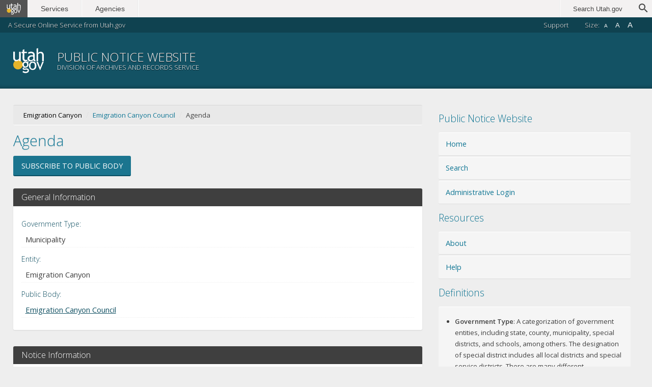

--- FILE ---
content_type: text/html;charset=UTF-8
request_url: https://www.utah.gov/pmn/sitemap/notice/821913.html
body_size: 19986
content:
<!DOCTYPE html><html lang="en">	<head>		<meta charset="utf-8">		<!-- Always force latest IE rendering engine -->		<meta http-equiv="X-UA-Compatible" content="IE=edge">	    <title data-title="Notice | Public Notice Website">Notice | Public Notice Website</title>		<meta name="viewport" content="width=device-width, initial-scale=1">		<link rel="stylesheet" href="https://secure.utah.gov/stat/1.5/css/global.css">		<link rel="stylesheet" href="/pmn/css/app.css">		<!-- Google Tag Manager -->		<script type="application/javascript">(function(w,d,s,l,i){w[l]=w[l]||[];w[l].push({'gtm.start':		new Date().getTime(),event:'gtm.js'});var f=d.getElementsByTagName(s)[0],		j=d.createElement(s),dl=l!='dataLayer'?'&l='+l:'';j.async=true;j.src=		'https://www.googletagmanager.com/gtm.js?id='+i+dl;f.parentNode.insertBefore(j,f);		})(window,document,'script','dataLayer','GTM-MRN3MSX');</script>		<!-- End Google Tag Manager -->		<!-- Favicon/Touch Icons -->		<link rel="shortcut icon" href="https://secure.utah.gov/stat/1.5/images/favicon.ico">		<link rel="apple-touch-icon" href="https://secure.utah.gov/stat/1.5/images/apple-touch-icon.png">		<!-- Microsoft Icons -->		<meta name="msapplication-TileColor" content="#416E92">		<meta name="msapplication-TileImage" content="https://secure.utah.gov/stat/1.5/images/favicon-144.png">		<meta name="msapplication-square150x150logo" content="https://secure.utah.gov/stat/1.5/images/msapplication-square150x150logo.png">		<script src="https://ajax.googleapis.com/ajax/libs/jquery/2.2.4/jquery.min.js"></script>		<script src="https://ajax.googleapis.com/ajax/libs/jqueryui/1.12.1/jquery-ui.min.js"></script>		

	

	<meta name="_csrf" content="0fb1c35f-04c1-4744-87e3-34e90b680bfc"/>
	<!-- default header name is X-CSRF-TOKEN -->
	<meta name="_csrf_header" content="X-CSRF-TOKEN"/>

	<script src='https://www.google.com/recaptcha/api.js'></script>

	<!-- Google Tag Manager -->
	<script>(function(w,d,s,l,i){w[l]=w[l]||[];w[l].push({'gtm.start':
	new Date().getTime(),event:'gtm.js'});var f=d.getElementsByTagName(s)[0],
	j=d.createElement(s),dl=l!='dataLayer'?'&l='+l:'';j.async=true;j.src=
	'https://www.googletagmanager.com/gtm.js?id='+i+dl;f.parentNode.insertBefore(j,f);
	})(window,document,'script','dataLayer','GTM-MSNV2MMM');</script>
	<!-- End Google Tag Manager -->
	</head>	<body >		<!-- Google Tag Manager (noscript) -->		<noscript><iframe src="https://www.googletagmanager.com/ns.html?id=GTM-MRN3MSX"		height="0" width="0" style="display:none;visibility:hidden"></iframe></noscript>		<!-- End Google Tag Manager (noscript) -->		<script type="application/javascript" src="https://secure.utah.gov/nav/navheader.js"></script>		<header>			<div class="hcontrols">				<h5>A Secure Online Service from Utah.gov</h5>				<ul>					<li id="hcontrols--subscribers">						<a href="https://www.utah.gov/registration/">Subscribers</a>					</li>					<li id="hcontrols--faqs">						<a href="https://secured.utah.gov/faq/Forms/Page/faq/faq-home/0" target="_blank">FAQs</a>					</li>					<li id="hcontrols--support">						<a href="https://www.utah.gov/support/index.html">Support</a>					</li>					<li class="fontSetting" id="hcontrols--fonts">						<span>Size:</span>						<button class="fontsize small" data-size="smallFont">A</button>						<button class="fontsize default active" data-size="defaultFont">A</button>						<button class="fontsize large" data-size="largeFont">A</button>					</li>				</ul>			</div>			<div class="hbrand">				<h1>Utah.gov</h1>				







<!-- Google Tag Manager (noscript) -->
<noscript><iframe src="https://www.googletagmanager.com/ns.html?id=GTM-MSNV2MMM"
height="0" width="0" style="display:none;visibility:hidden"></iframe></noscript>
<!-- End Google Tag Manager (noscript) -->

<a href="/pmn/">
	<h2>Public Notice Website</h2>
	<h4>Division of Archives and Records Service</h4>
</a>
			</div>						<!-- Mobile HNAV Button added via JS -->		</header>		<main>			<article>				














<script src='https://www.google.com/recaptcha/api.js'></script>

<span id="publicBodyId" class="hidden">5809</span>
<span class="hidden">/pmn/sitemap/noticeemail/821913.html</span>

<nav class="breadcrumbs">
	<ol>
		<li>Emigration Canyon</li>
		<li><a href="/pmn/sitemap/publicbody/5809.html">Emigration Canyon Council</a></li>
		<li>Agenda</li>
	</ol>
</nav>

<h1>Agenda</h1>





<p class="buttons">
	<a href="#subscribeByEmailSection" class="btn">Subscribe to Public Body</a>
</p>

<section>

	<h3>General Information</h3>

	<dl>

		<dt>Government Type</dt>
		<dd>Municipality</dd>

		<dt>Entity</dt>
		<dd>Emigration Canyon</dd>

		

		<dt>Public Body</dt>
		<dd><a href="/pmn/sitemap/publicbody/5809.html">Emigration Canyon Council</a></dd>

	</dl>

</section>

<section>

	<h3>Notice Information</h3>

	<p class="message"><a href="/pmn/sitemap/noticeical/821913.ics">Add Notice to Calendar</a></p>

	<dl>

		<dt>Notice Title</dt>
		<dd>Agenda</dd>

		
			<dt>Notice Tags</dt>
			<dd>Townships</dd>
		

		<dt>Notice Type(s)</dt>
		<dd>
			
				Meeting
			
		</dd>

		<dt>Event Start Date &amp; Time</dt>
		<dd>March 28, 2023 07:00 PM</dd>

		

		

		
			<dt>Description/Agenda</dt>
			<dd class="agenda">Emigration Canyon Metro Township Council
Staff/Public Meeting Agenda

March 28, 2023
	7:00 PM	
www.ecmetro.org

In-Person at

Emigration Canyon Fire Station
5025 E Emigration Canyon Road

	Virtual Meeting Via Zoom	

https://us02web.zoom.us/j/83328451408

The Public May Attend Meetings
The Meeting May Be Closed for Reasons Allowed by Statute

The public may attend this meeting in-person at the Emigration Canyon Fire Station or via Zoom at https://us02web.zoom.us/j/83328451408.

Upon request with three working days&#039; notice, the Greater Salt Lake Municipal Services District will provide free auxiliary aids and services to qualified individuals (including sign language interpreters, alternative formats, etc.). For assistance, please call 385-468-7130 - TTY 711.


PUBLIC MEETING

7:00	1.		Welcome and Determine Quorum
            
   Joe Smolka, Mayor
   Jennifer Hawkes, Deputy Mayor
   David Brems, Council Member
   Catherine Harris, Council Member	
   Robert Pinon, Council Member

	2.        	Pledge of Allegiance

	3.        	Recognize Visiting Officials

7:05	4.	Citizen Public Input

(Individuals wishing to comment must access the meeting using the Zoom.com link above by the beginning of the &#039;Citizen Comment&#039; period. If an individual is unable to attend the meeting, they may email their comments to nwatt@slco.org to have them read into the record.)

	5.	Reports from other Municipal Providers

7:25		5.1	Emigration Canyon Community Council - Bill Tobey, Chair

7:30		5.2	Unified Police Department - Detective Dawn Larsen
	
7:35		5.3	Unified Fire Authority - Chief Bryan Case
	
7:40		5.4	Salt Lake County Animal Services - Gary Bowen, Emigration Canyon Metro Township 	Council Representative

	6.	Council Business

7:45		6.1	Engineering Updates (Motion/Discussion) - Steven Kuhlmeier, Project Manager, Public 	Works Engineering
	
	(a)	Capital Improvement Project Prioritization Process
	(b)	Road Widening and Slope Stabilization Project
	(c)	FEMA Floodplain Map

8:05		6.2	Flood Report (Motion/Discussion) 

8:15		6.3	Dark Sky Ordinance (Motion/Discussion)

8:25		6.4	CodeRED Usage Policy (Motion/Discussion) - Cameron Platt, Legal Counsel

8:30		6.5	Open and Public Meetings Act Training (Informational) - Polly McLean

8:45		6.6	Legal Issues (Motion/Discussion) - Polly McLean or Cameron Platt, Legal Counsel
		
8:50		6.7	Budget Items

(a)			(a)	Approval of Expenditures (Motion/Discussion)
				
8:55		8.8	6.8	Consideration of Minutes (Motion/Discussion)

(a)		February 28, 2023	
	7.	Council Member Reports

9:00		7.1 	Administrator Report - Gordon Bennett
	
9:05		7.2	Council Member Brems

(a)	Unified Police Department (UPD) &amp; 
	Salt Lake Valley Law Enforcement Service Area (SLVLESA)
(b)	Emigration Canyon Metro Township Planning Commission
(c)	Community Renewable Energy Program

9:10		7.3	Council Member Harris

	(a)	Unified Fire Authority (UFA) &amp; Unified Fire Service Area (UFSA)
	(b)	Watershed Plan

9:15		7.4	Council Member Pinon

	(a)	Wasatch Front Waste and Recycling District (WFWRD)
	(b)	Utah Broadband
	
9:20		7.5	Deputy Mayor Hawkes

	(a)	Website (www.ecmetro.org)  
	(b)	CodeRED
	(c)	Restrooms
	(d)	Association of Municipal Governments
	(e)	Utah League of Cities and Towns
	
9:25		7.6	Mayor Smolka

	(a)	Greater Salt Lake Municipal Services District (MSD)
	(b)	Landfill Council
	(c)	Wasatch Front Reginal Council (WFRC) Transportation Committee
	(d)	Council of Governments (COG)
	(e)	Legislative Update
		
9:35	8.	Other Announcements:

	9.	Closed Session per Utah Code §52-4-205

9:45	10.	Future Metro Township Council Agenda Items:

9:55	11.	Motion to Adjourn Meeting

Topic: Emigration Canyon Metro Township Council Meeting
Time: March 28, 2023, 07:00 PM Mountain Time (US and Canada)

Join Zoom Meeting
https://us02web.zoom.us/j/83328451408


Meeting ID: 833 2845 1408
One tap mobile
+16699009128,,83328451408# US (San Jose)
+12532158782,,83328451408# US (Tacoma)
</dd>
		

		
			<dt>Notice of Special Accommodations (ADA)</dt>
			<dd>Upon request with three working day&#039;s notice, Salt Lake County will provide free auxiliary aids and services to qualified individuals (including sign language interpreters, alternative formats, etc.).  For assistance, please call (385) 468-7130 - TTY 711. The Public May Attend. 
Meetings May Be Closed For Reasons Allowed By Statute.</dd>
		

		
			<dt>Notice of Electronic or Telephone Participation</dt>
			<dd>na</dd>
		

		

	</dl>

</section>

<section>

	<h3>Meeting Information</h3>

	<dl>

		<dt>Meeting Location</dt>
		<dd>
			5025 Emigration Canyon Road
			
			
				<br>Emigration Canyon, UT 84108
			
			<br>
			<a class="button" target="blank" href="http://maps.apple.com/maps?q=5025 Emigration Canyon Road+Emigration Canyon+UT+84108">Show in Apple Maps</a>
			<a class="button" target="blank" href="http://maps.google.com/maps?q=5025 Emigration Canyon Road+Emigration Canyon+UT+84108">Show in Google Maps</a>
		</dd>

		
			<dt>Contact Name</dt>
			<dd>Diana Baun</dd>
		

		
			<dt>Contact Email</dt>
			<dd><a href="mailto:dbaun@msd.utah.gov">dbaun@msd.utah.gov</a></dd>
		

		
			<dt>Contact Phone</dt>
			<dd>(385)377-9466</dd>
		

	</dl>

</section>

<section>

	<h3>Notice Posting Details</h3>

	<dl>

		<dt>Notice Posted On</dt>
		<dd>March 27, 2023 03:48 PM</dd>

		
			<dt>Notice Last Edited On</dt>
			<dd>March 30, 2023 08:36 AM</dd>
		

		

	</dl>

</section>





	<h3>Download Attachments</h3>

	<table>
		<thead>
			<tr>
				<th>File Name</th>
				<th>Category</th>
				<th>Date Added</th>
			</tr>
		</thead>
		<tbody>
			
				<tr>
					<td>
						
							
							
								<a href="/pmn/files/960499.MP3" target="blank">03-28-23.MP3</a>
							
						
					</td>

					<td>
						
							
								Audio Recording
							
							
						
					</td>

					<td>
						
							
								2023/03/30 08:34 AM
							
							
						
					</td>
				</tr>
			
				<tr>
					<td>
						
							
							
								<a href="/pmn/files/959673.pdf" target="blank">03-28-23.pdf</a>
							
						
					</td>

					<td>
						
							
								Public Information Handout
							
							
						
					</td>

					<td>
						
							
								2023/03/27 03:49 PM
							
							
						
					</td>
				</tr>
			
		</tbody>
	</table>

	<hr>




	<p class="buttons">
		<button class="btn" id="showHistory">Show Notice Revision History</button>
	</p>

	<div id="noticeHistoryWrapper" class="hidden">

		<h3>Notice Revision History</h3>

		<div class="tableScroll">
			<table>
				<thead>
					<tr>
						<th>Revision Number</th>
						<th>Notice Edited On</th>
						<th>Edited By</th>
					</tr>
				</thead>
				<tbody>
					
					
						<tr>
							<td>2</td>
							<td><a target="blank" href="../noticehistory/24329.html">March 30, 2023 08:36 AM</a></td>
							<td>nwatt@slco.org</td>
						</tr>
					
						<tr>
							<td>1</td>
							<td><a target="blank" href="../noticehistory/23719.html">March 27, 2023 03:50 PM</a></td>
							<td>nwatt@slco.org</td>
						</tr>
					
				</tbody>
			</table>
		</div>
	</div>

	<hr>




	<h3>Board/Committee Contacts</h3>

	<div class="tableScroll">
		<table>
			<thead>
				<tr>
					<th>Member</th>
					<th>Email</th>
					<th>Phone</th>
				</tr>
			</thead>
			<tbody>
				
					<tr>
						<td>
							
								
									Cathrine Harris
								
								
							
						</td>
						<td>
							
								
									<a href="mailto:charris@emigration.utah.gov">charris@emigration.utah.gov</a>
								
								
							
						</td>
						<td>
							
								
									(000)000-0000
								
								
							
						</td>
					</tr>
				
					<tr>
						<td>
							
								
									Robert Pinon
								
								
							
						</td>
						<td>
							
								
									<a href="mailto:rpinon@emigration.utah.gov">rpinon@emigration.utah.gov</a>
								
								
							
						</td>
						<td>
							
								
									(000)000-0000
								
								
							
						</td>
					</tr>
				
					<tr>
						<td>
							
								
									David Brems
								
								
							
						</td>
						<td>
							
								
									<a href="mailto:dbrems@emigration.utah.gov">dbrems@emigration.utah.gov</a>
								
								
							
						</td>
						<td>
							
								
									(385)240-1400
								
								
							
						</td>
					</tr>
				
					<tr>
						<td>
							
								
									Jennifer Hawkes
								
								
							
						</td>
						<td>
							
								
									<a href="mailto:jhawkes@emigration.utah.gov">jhawkes@emigration.utah.gov</a>
								
								
							
						</td>
						<td>
							
								
									(385)240-1400
								
								
							
						</td>
					</tr>
				
					<tr>
						<td>
							
								
									Joe Smolka
								
								
							
						</td>
						<td>
							
								
									<a href="mailto:jsmolka@emigration.utah.gov">jsmolka@emigration.utah.gov</a>
								
								
							
						</td>
						<td>
							
								
									(801)560-3543
								
								
							
						</td>
					</tr>
				
			</tbody>
		</table>
	</div>


<hr>

<h3>Subscribe</h3>

<section id="subscribeByEmailSection">

	<h3>Subscribe by Email</h3>

	<p class="message">Subscription options will send you alerts regarding future notices posted by this Body.</p>

	<form id="subscribeByEmailForm" action="/pmn/sitemap/notice/821913.html" method="post">

		<p>
			<label for="subscriberName">Your Name</label>
			<input type="text" id="subscriberName" name="subscriberName" placeholder="John Smith" required="required" />
		</p>

		<p>
			<label for="subscriberEmail">Your Email</label>
			<input type="email" id="subscriberEmail" name="subscriberEmail" placeholder="username@example.com" required="required" />
		</p>

		<div class="g-recaptcha no-label" data-sitekey="6LcnfQgTAAAAAAQo9tcJNSmgKKa7BePLiAqP3BWF"></div>

		<p class="buttons fieldset-end">
			<button type="submit" id="subscribeByEmail" class="btn submit">Subscribe</button>
		</p>
	<div>
<input type="hidden" name="_csrf" value="0fb1c35f-04c1-4744-87e3-34e90b680bfc" />
</div></form>
</section>			</article><!-- /#main content -->		</main>		<aside>			







<h3>Public Notice Website</h3>
<ul class="nav">
	<li><a href="/pmn/">Home</a></li>
	<li><a href="/pmn/search.html">Search</a></li>
	<li><a href="https://secure.utah.gov/pmn-admin/">Administrative Login</a></li>
</ul>

<h3>Resources</h3>
<ul class="nav">
	<li><a href="/pmn/about.html">About</a></li>
	<li><a href="/pmn/help.html">Help</a></li>
</ul>

<h3>Definitions</h3>

<section class="widget">
	<ul>
		<li><strong>Government Type</strong>: A categorization of government entities, including state, county, municipality, special districts, and schools, among others. The designation of special district includes all local districts and special service districts. There are many different designations, and the term special district is only used as a common term.</li>
		<li><strong>Entity</strong>: All state agencies, political subdivisions (cities, counties, special districts), the legislature, judiciary, and public education or state-funded higher education institutions.</li>
		<li><strong>Public Body</strong>: A board, commission, or committee that posts notices or holds meetings, according to the Open and Public Meetings Act, <a href="https://le.utah.gov/xcode/Title52/Chapter4/52-4-S103.html" target="blank">Utah Code 52-4-103(7)</a></li>
	</ul>
</section>

<h3>Open Records Portal</h3>

<section class="widget">
	<p>Can't find what you're looking for? You can request publicly available documents from most government agencies through the <a href="https://openrecords.utah.gov/" target="blank">Open Records Portal</a>.</p>
</section>

<h3>Please Note</h3>

<section class="widget">
	<p>The personal data collected on this website, which is mandated by Utah Code &sect; 63A-16-601(4), is classified as a public record and is available to the public as provided by the Government Records Access and Management Act (<a href="https://le.utah.gov/xcode/Title63G/Chapter2/63G-2-S201.html">Utah Code &sect; 63G-2-201</a>).</p>
</section>
		</aside>		<footer>			<script type="text/javascript">

	var _gaq = _gaq || [];
	_gaq.push(['_setAccount', 'UA-827740-31']);
	_gaq.push(['_trackPageview']);

	(function() {
		var ga = document.createElement('script'); ga.type = 'text/javascript'; ga.async = true;
		ga.src = ('https:' == document.location.protocol ? 'https://ssl' : 'http://www') + '.google-analytics.com/ga.js';
		var s = document.getElementsByTagName('script')[0]; s.parentNode.insertBefore(ga, s);
	})();

</script>			<script type="application/javascript" src="https://secure.utah.gov/nav/navfooter.js"></script>			<a href="#" id="backToTop" title="Back to Top">Back to Top</a>		</footer>		<script type="application/javascript" src="https://secure.utah.gov/stat/1.5/js/global.js"></script>		<script type="application/javascript" src="/pmn/js/app.js"></script>		<!-- Qualtrics -->		<script type='text/javascript'>			(function(){var g=function(e,h,f,g){			this.get=function(a){for(var a=a+"=",c=document.cookie.split(";"),b=0,e=c.length;b<e;b++){for(var d=c[b];" "==d.charAt(0);)d=d.substring(1,d.length);if(0==d.indexOf(a))return d.substring(a.length,d.length)}return null};			this.set=function(a,c){var b="",b=new Date;b.setTime(b.getTime()+6048E5);b="; expires="+b.toGMTString();document.cookie=a+"="+c+b+"; path=/; "};			this.check=function(){var a=this.get(f);if(a)a=a.split(":");else if(100!=e)"v"==h&&(e=Math.random()>=e/100?0:100),a=[h,e,0],this.set(f,a.join(":"));else return!0;var c=a[1];if(100==c)return!0;switch(a[0]){case "v":return!1;case "r":return c=a[2]%Math.floor(100/c),a[2]++,this.set(f,a.join(":")),!c}return!0};			this.go=function(){if(this.check()){var a=document.createElement("script");a.type="text/javascript";a.src=g;document.body&&document.body.appendChild(a)}};			this.start=function(){var t=this;"complete"!==document.readyState?window.addEventListener?window.addEventListener("load",function(){t.go()},!1):window.attachEvent&&window.attachEvent("onload",function(){t.go()}):t.go()};};			try{(new g(100,"r","QSI_S_ZN_bPzG8VFyVvBeKxw","https://znbpzg8vfyvvbekxw-utconcierge.siteintercept.qualtrics.com/SIE/?Q_ZID=ZN_bPzG8VFyVvBeKxw")).start()}catch(i){}})();		</script>		<div id='ZN_bPzG8VFyVvBeKxw'><!--DO NOT REMOVE-CONTENTS PLACED HERE--></div>		<!-- END Qualtrics -->	</body></html>

--- FILE ---
content_type: text/html; charset=utf-8
request_url: https://www.google.com/recaptcha/api2/anchor?ar=1&k=6LcnfQgTAAAAAAQo9tcJNSmgKKa7BePLiAqP3BWF&co=aHR0cHM6Ly93d3cudXRhaC5nb3Y6NDQz&hl=en&v=N67nZn4AqZkNcbeMu4prBgzg&size=normal&anchor-ms=20000&execute-ms=30000&cb=2cv9da3ibju4
body_size: 49361
content:
<!DOCTYPE HTML><html dir="ltr" lang="en"><head><meta http-equiv="Content-Type" content="text/html; charset=UTF-8">
<meta http-equiv="X-UA-Compatible" content="IE=edge">
<title>reCAPTCHA</title>
<style type="text/css">
/* cyrillic-ext */
@font-face {
  font-family: 'Roboto';
  font-style: normal;
  font-weight: 400;
  font-stretch: 100%;
  src: url(//fonts.gstatic.com/s/roboto/v48/KFO7CnqEu92Fr1ME7kSn66aGLdTylUAMa3GUBHMdazTgWw.woff2) format('woff2');
  unicode-range: U+0460-052F, U+1C80-1C8A, U+20B4, U+2DE0-2DFF, U+A640-A69F, U+FE2E-FE2F;
}
/* cyrillic */
@font-face {
  font-family: 'Roboto';
  font-style: normal;
  font-weight: 400;
  font-stretch: 100%;
  src: url(//fonts.gstatic.com/s/roboto/v48/KFO7CnqEu92Fr1ME7kSn66aGLdTylUAMa3iUBHMdazTgWw.woff2) format('woff2');
  unicode-range: U+0301, U+0400-045F, U+0490-0491, U+04B0-04B1, U+2116;
}
/* greek-ext */
@font-face {
  font-family: 'Roboto';
  font-style: normal;
  font-weight: 400;
  font-stretch: 100%;
  src: url(//fonts.gstatic.com/s/roboto/v48/KFO7CnqEu92Fr1ME7kSn66aGLdTylUAMa3CUBHMdazTgWw.woff2) format('woff2');
  unicode-range: U+1F00-1FFF;
}
/* greek */
@font-face {
  font-family: 'Roboto';
  font-style: normal;
  font-weight: 400;
  font-stretch: 100%;
  src: url(//fonts.gstatic.com/s/roboto/v48/KFO7CnqEu92Fr1ME7kSn66aGLdTylUAMa3-UBHMdazTgWw.woff2) format('woff2');
  unicode-range: U+0370-0377, U+037A-037F, U+0384-038A, U+038C, U+038E-03A1, U+03A3-03FF;
}
/* math */
@font-face {
  font-family: 'Roboto';
  font-style: normal;
  font-weight: 400;
  font-stretch: 100%;
  src: url(//fonts.gstatic.com/s/roboto/v48/KFO7CnqEu92Fr1ME7kSn66aGLdTylUAMawCUBHMdazTgWw.woff2) format('woff2');
  unicode-range: U+0302-0303, U+0305, U+0307-0308, U+0310, U+0312, U+0315, U+031A, U+0326-0327, U+032C, U+032F-0330, U+0332-0333, U+0338, U+033A, U+0346, U+034D, U+0391-03A1, U+03A3-03A9, U+03B1-03C9, U+03D1, U+03D5-03D6, U+03F0-03F1, U+03F4-03F5, U+2016-2017, U+2034-2038, U+203C, U+2040, U+2043, U+2047, U+2050, U+2057, U+205F, U+2070-2071, U+2074-208E, U+2090-209C, U+20D0-20DC, U+20E1, U+20E5-20EF, U+2100-2112, U+2114-2115, U+2117-2121, U+2123-214F, U+2190, U+2192, U+2194-21AE, U+21B0-21E5, U+21F1-21F2, U+21F4-2211, U+2213-2214, U+2216-22FF, U+2308-230B, U+2310, U+2319, U+231C-2321, U+2336-237A, U+237C, U+2395, U+239B-23B7, U+23D0, U+23DC-23E1, U+2474-2475, U+25AF, U+25B3, U+25B7, U+25BD, U+25C1, U+25CA, U+25CC, U+25FB, U+266D-266F, U+27C0-27FF, U+2900-2AFF, U+2B0E-2B11, U+2B30-2B4C, U+2BFE, U+3030, U+FF5B, U+FF5D, U+1D400-1D7FF, U+1EE00-1EEFF;
}
/* symbols */
@font-face {
  font-family: 'Roboto';
  font-style: normal;
  font-weight: 400;
  font-stretch: 100%;
  src: url(//fonts.gstatic.com/s/roboto/v48/KFO7CnqEu92Fr1ME7kSn66aGLdTylUAMaxKUBHMdazTgWw.woff2) format('woff2');
  unicode-range: U+0001-000C, U+000E-001F, U+007F-009F, U+20DD-20E0, U+20E2-20E4, U+2150-218F, U+2190, U+2192, U+2194-2199, U+21AF, U+21E6-21F0, U+21F3, U+2218-2219, U+2299, U+22C4-22C6, U+2300-243F, U+2440-244A, U+2460-24FF, U+25A0-27BF, U+2800-28FF, U+2921-2922, U+2981, U+29BF, U+29EB, U+2B00-2BFF, U+4DC0-4DFF, U+FFF9-FFFB, U+10140-1018E, U+10190-1019C, U+101A0, U+101D0-101FD, U+102E0-102FB, U+10E60-10E7E, U+1D2C0-1D2D3, U+1D2E0-1D37F, U+1F000-1F0FF, U+1F100-1F1AD, U+1F1E6-1F1FF, U+1F30D-1F30F, U+1F315, U+1F31C, U+1F31E, U+1F320-1F32C, U+1F336, U+1F378, U+1F37D, U+1F382, U+1F393-1F39F, U+1F3A7-1F3A8, U+1F3AC-1F3AF, U+1F3C2, U+1F3C4-1F3C6, U+1F3CA-1F3CE, U+1F3D4-1F3E0, U+1F3ED, U+1F3F1-1F3F3, U+1F3F5-1F3F7, U+1F408, U+1F415, U+1F41F, U+1F426, U+1F43F, U+1F441-1F442, U+1F444, U+1F446-1F449, U+1F44C-1F44E, U+1F453, U+1F46A, U+1F47D, U+1F4A3, U+1F4B0, U+1F4B3, U+1F4B9, U+1F4BB, U+1F4BF, U+1F4C8-1F4CB, U+1F4D6, U+1F4DA, U+1F4DF, U+1F4E3-1F4E6, U+1F4EA-1F4ED, U+1F4F7, U+1F4F9-1F4FB, U+1F4FD-1F4FE, U+1F503, U+1F507-1F50B, U+1F50D, U+1F512-1F513, U+1F53E-1F54A, U+1F54F-1F5FA, U+1F610, U+1F650-1F67F, U+1F687, U+1F68D, U+1F691, U+1F694, U+1F698, U+1F6AD, U+1F6B2, U+1F6B9-1F6BA, U+1F6BC, U+1F6C6-1F6CF, U+1F6D3-1F6D7, U+1F6E0-1F6EA, U+1F6F0-1F6F3, U+1F6F7-1F6FC, U+1F700-1F7FF, U+1F800-1F80B, U+1F810-1F847, U+1F850-1F859, U+1F860-1F887, U+1F890-1F8AD, U+1F8B0-1F8BB, U+1F8C0-1F8C1, U+1F900-1F90B, U+1F93B, U+1F946, U+1F984, U+1F996, U+1F9E9, U+1FA00-1FA6F, U+1FA70-1FA7C, U+1FA80-1FA89, U+1FA8F-1FAC6, U+1FACE-1FADC, U+1FADF-1FAE9, U+1FAF0-1FAF8, U+1FB00-1FBFF;
}
/* vietnamese */
@font-face {
  font-family: 'Roboto';
  font-style: normal;
  font-weight: 400;
  font-stretch: 100%;
  src: url(//fonts.gstatic.com/s/roboto/v48/KFO7CnqEu92Fr1ME7kSn66aGLdTylUAMa3OUBHMdazTgWw.woff2) format('woff2');
  unicode-range: U+0102-0103, U+0110-0111, U+0128-0129, U+0168-0169, U+01A0-01A1, U+01AF-01B0, U+0300-0301, U+0303-0304, U+0308-0309, U+0323, U+0329, U+1EA0-1EF9, U+20AB;
}
/* latin-ext */
@font-face {
  font-family: 'Roboto';
  font-style: normal;
  font-weight: 400;
  font-stretch: 100%;
  src: url(//fonts.gstatic.com/s/roboto/v48/KFO7CnqEu92Fr1ME7kSn66aGLdTylUAMa3KUBHMdazTgWw.woff2) format('woff2');
  unicode-range: U+0100-02BA, U+02BD-02C5, U+02C7-02CC, U+02CE-02D7, U+02DD-02FF, U+0304, U+0308, U+0329, U+1D00-1DBF, U+1E00-1E9F, U+1EF2-1EFF, U+2020, U+20A0-20AB, U+20AD-20C0, U+2113, U+2C60-2C7F, U+A720-A7FF;
}
/* latin */
@font-face {
  font-family: 'Roboto';
  font-style: normal;
  font-weight: 400;
  font-stretch: 100%;
  src: url(//fonts.gstatic.com/s/roboto/v48/KFO7CnqEu92Fr1ME7kSn66aGLdTylUAMa3yUBHMdazQ.woff2) format('woff2');
  unicode-range: U+0000-00FF, U+0131, U+0152-0153, U+02BB-02BC, U+02C6, U+02DA, U+02DC, U+0304, U+0308, U+0329, U+2000-206F, U+20AC, U+2122, U+2191, U+2193, U+2212, U+2215, U+FEFF, U+FFFD;
}
/* cyrillic-ext */
@font-face {
  font-family: 'Roboto';
  font-style: normal;
  font-weight: 500;
  font-stretch: 100%;
  src: url(//fonts.gstatic.com/s/roboto/v48/KFO7CnqEu92Fr1ME7kSn66aGLdTylUAMa3GUBHMdazTgWw.woff2) format('woff2');
  unicode-range: U+0460-052F, U+1C80-1C8A, U+20B4, U+2DE0-2DFF, U+A640-A69F, U+FE2E-FE2F;
}
/* cyrillic */
@font-face {
  font-family: 'Roboto';
  font-style: normal;
  font-weight: 500;
  font-stretch: 100%;
  src: url(//fonts.gstatic.com/s/roboto/v48/KFO7CnqEu92Fr1ME7kSn66aGLdTylUAMa3iUBHMdazTgWw.woff2) format('woff2');
  unicode-range: U+0301, U+0400-045F, U+0490-0491, U+04B0-04B1, U+2116;
}
/* greek-ext */
@font-face {
  font-family: 'Roboto';
  font-style: normal;
  font-weight: 500;
  font-stretch: 100%;
  src: url(//fonts.gstatic.com/s/roboto/v48/KFO7CnqEu92Fr1ME7kSn66aGLdTylUAMa3CUBHMdazTgWw.woff2) format('woff2');
  unicode-range: U+1F00-1FFF;
}
/* greek */
@font-face {
  font-family: 'Roboto';
  font-style: normal;
  font-weight: 500;
  font-stretch: 100%;
  src: url(//fonts.gstatic.com/s/roboto/v48/KFO7CnqEu92Fr1ME7kSn66aGLdTylUAMa3-UBHMdazTgWw.woff2) format('woff2');
  unicode-range: U+0370-0377, U+037A-037F, U+0384-038A, U+038C, U+038E-03A1, U+03A3-03FF;
}
/* math */
@font-face {
  font-family: 'Roboto';
  font-style: normal;
  font-weight: 500;
  font-stretch: 100%;
  src: url(//fonts.gstatic.com/s/roboto/v48/KFO7CnqEu92Fr1ME7kSn66aGLdTylUAMawCUBHMdazTgWw.woff2) format('woff2');
  unicode-range: U+0302-0303, U+0305, U+0307-0308, U+0310, U+0312, U+0315, U+031A, U+0326-0327, U+032C, U+032F-0330, U+0332-0333, U+0338, U+033A, U+0346, U+034D, U+0391-03A1, U+03A3-03A9, U+03B1-03C9, U+03D1, U+03D5-03D6, U+03F0-03F1, U+03F4-03F5, U+2016-2017, U+2034-2038, U+203C, U+2040, U+2043, U+2047, U+2050, U+2057, U+205F, U+2070-2071, U+2074-208E, U+2090-209C, U+20D0-20DC, U+20E1, U+20E5-20EF, U+2100-2112, U+2114-2115, U+2117-2121, U+2123-214F, U+2190, U+2192, U+2194-21AE, U+21B0-21E5, U+21F1-21F2, U+21F4-2211, U+2213-2214, U+2216-22FF, U+2308-230B, U+2310, U+2319, U+231C-2321, U+2336-237A, U+237C, U+2395, U+239B-23B7, U+23D0, U+23DC-23E1, U+2474-2475, U+25AF, U+25B3, U+25B7, U+25BD, U+25C1, U+25CA, U+25CC, U+25FB, U+266D-266F, U+27C0-27FF, U+2900-2AFF, U+2B0E-2B11, U+2B30-2B4C, U+2BFE, U+3030, U+FF5B, U+FF5D, U+1D400-1D7FF, U+1EE00-1EEFF;
}
/* symbols */
@font-face {
  font-family: 'Roboto';
  font-style: normal;
  font-weight: 500;
  font-stretch: 100%;
  src: url(//fonts.gstatic.com/s/roboto/v48/KFO7CnqEu92Fr1ME7kSn66aGLdTylUAMaxKUBHMdazTgWw.woff2) format('woff2');
  unicode-range: U+0001-000C, U+000E-001F, U+007F-009F, U+20DD-20E0, U+20E2-20E4, U+2150-218F, U+2190, U+2192, U+2194-2199, U+21AF, U+21E6-21F0, U+21F3, U+2218-2219, U+2299, U+22C4-22C6, U+2300-243F, U+2440-244A, U+2460-24FF, U+25A0-27BF, U+2800-28FF, U+2921-2922, U+2981, U+29BF, U+29EB, U+2B00-2BFF, U+4DC0-4DFF, U+FFF9-FFFB, U+10140-1018E, U+10190-1019C, U+101A0, U+101D0-101FD, U+102E0-102FB, U+10E60-10E7E, U+1D2C0-1D2D3, U+1D2E0-1D37F, U+1F000-1F0FF, U+1F100-1F1AD, U+1F1E6-1F1FF, U+1F30D-1F30F, U+1F315, U+1F31C, U+1F31E, U+1F320-1F32C, U+1F336, U+1F378, U+1F37D, U+1F382, U+1F393-1F39F, U+1F3A7-1F3A8, U+1F3AC-1F3AF, U+1F3C2, U+1F3C4-1F3C6, U+1F3CA-1F3CE, U+1F3D4-1F3E0, U+1F3ED, U+1F3F1-1F3F3, U+1F3F5-1F3F7, U+1F408, U+1F415, U+1F41F, U+1F426, U+1F43F, U+1F441-1F442, U+1F444, U+1F446-1F449, U+1F44C-1F44E, U+1F453, U+1F46A, U+1F47D, U+1F4A3, U+1F4B0, U+1F4B3, U+1F4B9, U+1F4BB, U+1F4BF, U+1F4C8-1F4CB, U+1F4D6, U+1F4DA, U+1F4DF, U+1F4E3-1F4E6, U+1F4EA-1F4ED, U+1F4F7, U+1F4F9-1F4FB, U+1F4FD-1F4FE, U+1F503, U+1F507-1F50B, U+1F50D, U+1F512-1F513, U+1F53E-1F54A, U+1F54F-1F5FA, U+1F610, U+1F650-1F67F, U+1F687, U+1F68D, U+1F691, U+1F694, U+1F698, U+1F6AD, U+1F6B2, U+1F6B9-1F6BA, U+1F6BC, U+1F6C6-1F6CF, U+1F6D3-1F6D7, U+1F6E0-1F6EA, U+1F6F0-1F6F3, U+1F6F7-1F6FC, U+1F700-1F7FF, U+1F800-1F80B, U+1F810-1F847, U+1F850-1F859, U+1F860-1F887, U+1F890-1F8AD, U+1F8B0-1F8BB, U+1F8C0-1F8C1, U+1F900-1F90B, U+1F93B, U+1F946, U+1F984, U+1F996, U+1F9E9, U+1FA00-1FA6F, U+1FA70-1FA7C, U+1FA80-1FA89, U+1FA8F-1FAC6, U+1FACE-1FADC, U+1FADF-1FAE9, U+1FAF0-1FAF8, U+1FB00-1FBFF;
}
/* vietnamese */
@font-face {
  font-family: 'Roboto';
  font-style: normal;
  font-weight: 500;
  font-stretch: 100%;
  src: url(//fonts.gstatic.com/s/roboto/v48/KFO7CnqEu92Fr1ME7kSn66aGLdTylUAMa3OUBHMdazTgWw.woff2) format('woff2');
  unicode-range: U+0102-0103, U+0110-0111, U+0128-0129, U+0168-0169, U+01A0-01A1, U+01AF-01B0, U+0300-0301, U+0303-0304, U+0308-0309, U+0323, U+0329, U+1EA0-1EF9, U+20AB;
}
/* latin-ext */
@font-face {
  font-family: 'Roboto';
  font-style: normal;
  font-weight: 500;
  font-stretch: 100%;
  src: url(//fonts.gstatic.com/s/roboto/v48/KFO7CnqEu92Fr1ME7kSn66aGLdTylUAMa3KUBHMdazTgWw.woff2) format('woff2');
  unicode-range: U+0100-02BA, U+02BD-02C5, U+02C7-02CC, U+02CE-02D7, U+02DD-02FF, U+0304, U+0308, U+0329, U+1D00-1DBF, U+1E00-1E9F, U+1EF2-1EFF, U+2020, U+20A0-20AB, U+20AD-20C0, U+2113, U+2C60-2C7F, U+A720-A7FF;
}
/* latin */
@font-face {
  font-family: 'Roboto';
  font-style: normal;
  font-weight: 500;
  font-stretch: 100%;
  src: url(//fonts.gstatic.com/s/roboto/v48/KFO7CnqEu92Fr1ME7kSn66aGLdTylUAMa3yUBHMdazQ.woff2) format('woff2');
  unicode-range: U+0000-00FF, U+0131, U+0152-0153, U+02BB-02BC, U+02C6, U+02DA, U+02DC, U+0304, U+0308, U+0329, U+2000-206F, U+20AC, U+2122, U+2191, U+2193, U+2212, U+2215, U+FEFF, U+FFFD;
}
/* cyrillic-ext */
@font-face {
  font-family: 'Roboto';
  font-style: normal;
  font-weight: 900;
  font-stretch: 100%;
  src: url(//fonts.gstatic.com/s/roboto/v48/KFO7CnqEu92Fr1ME7kSn66aGLdTylUAMa3GUBHMdazTgWw.woff2) format('woff2');
  unicode-range: U+0460-052F, U+1C80-1C8A, U+20B4, U+2DE0-2DFF, U+A640-A69F, U+FE2E-FE2F;
}
/* cyrillic */
@font-face {
  font-family: 'Roboto';
  font-style: normal;
  font-weight: 900;
  font-stretch: 100%;
  src: url(//fonts.gstatic.com/s/roboto/v48/KFO7CnqEu92Fr1ME7kSn66aGLdTylUAMa3iUBHMdazTgWw.woff2) format('woff2');
  unicode-range: U+0301, U+0400-045F, U+0490-0491, U+04B0-04B1, U+2116;
}
/* greek-ext */
@font-face {
  font-family: 'Roboto';
  font-style: normal;
  font-weight: 900;
  font-stretch: 100%;
  src: url(//fonts.gstatic.com/s/roboto/v48/KFO7CnqEu92Fr1ME7kSn66aGLdTylUAMa3CUBHMdazTgWw.woff2) format('woff2');
  unicode-range: U+1F00-1FFF;
}
/* greek */
@font-face {
  font-family: 'Roboto';
  font-style: normal;
  font-weight: 900;
  font-stretch: 100%;
  src: url(//fonts.gstatic.com/s/roboto/v48/KFO7CnqEu92Fr1ME7kSn66aGLdTylUAMa3-UBHMdazTgWw.woff2) format('woff2');
  unicode-range: U+0370-0377, U+037A-037F, U+0384-038A, U+038C, U+038E-03A1, U+03A3-03FF;
}
/* math */
@font-face {
  font-family: 'Roboto';
  font-style: normal;
  font-weight: 900;
  font-stretch: 100%;
  src: url(//fonts.gstatic.com/s/roboto/v48/KFO7CnqEu92Fr1ME7kSn66aGLdTylUAMawCUBHMdazTgWw.woff2) format('woff2');
  unicode-range: U+0302-0303, U+0305, U+0307-0308, U+0310, U+0312, U+0315, U+031A, U+0326-0327, U+032C, U+032F-0330, U+0332-0333, U+0338, U+033A, U+0346, U+034D, U+0391-03A1, U+03A3-03A9, U+03B1-03C9, U+03D1, U+03D5-03D6, U+03F0-03F1, U+03F4-03F5, U+2016-2017, U+2034-2038, U+203C, U+2040, U+2043, U+2047, U+2050, U+2057, U+205F, U+2070-2071, U+2074-208E, U+2090-209C, U+20D0-20DC, U+20E1, U+20E5-20EF, U+2100-2112, U+2114-2115, U+2117-2121, U+2123-214F, U+2190, U+2192, U+2194-21AE, U+21B0-21E5, U+21F1-21F2, U+21F4-2211, U+2213-2214, U+2216-22FF, U+2308-230B, U+2310, U+2319, U+231C-2321, U+2336-237A, U+237C, U+2395, U+239B-23B7, U+23D0, U+23DC-23E1, U+2474-2475, U+25AF, U+25B3, U+25B7, U+25BD, U+25C1, U+25CA, U+25CC, U+25FB, U+266D-266F, U+27C0-27FF, U+2900-2AFF, U+2B0E-2B11, U+2B30-2B4C, U+2BFE, U+3030, U+FF5B, U+FF5D, U+1D400-1D7FF, U+1EE00-1EEFF;
}
/* symbols */
@font-face {
  font-family: 'Roboto';
  font-style: normal;
  font-weight: 900;
  font-stretch: 100%;
  src: url(//fonts.gstatic.com/s/roboto/v48/KFO7CnqEu92Fr1ME7kSn66aGLdTylUAMaxKUBHMdazTgWw.woff2) format('woff2');
  unicode-range: U+0001-000C, U+000E-001F, U+007F-009F, U+20DD-20E0, U+20E2-20E4, U+2150-218F, U+2190, U+2192, U+2194-2199, U+21AF, U+21E6-21F0, U+21F3, U+2218-2219, U+2299, U+22C4-22C6, U+2300-243F, U+2440-244A, U+2460-24FF, U+25A0-27BF, U+2800-28FF, U+2921-2922, U+2981, U+29BF, U+29EB, U+2B00-2BFF, U+4DC0-4DFF, U+FFF9-FFFB, U+10140-1018E, U+10190-1019C, U+101A0, U+101D0-101FD, U+102E0-102FB, U+10E60-10E7E, U+1D2C0-1D2D3, U+1D2E0-1D37F, U+1F000-1F0FF, U+1F100-1F1AD, U+1F1E6-1F1FF, U+1F30D-1F30F, U+1F315, U+1F31C, U+1F31E, U+1F320-1F32C, U+1F336, U+1F378, U+1F37D, U+1F382, U+1F393-1F39F, U+1F3A7-1F3A8, U+1F3AC-1F3AF, U+1F3C2, U+1F3C4-1F3C6, U+1F3CA-1F3CE, U+1F3D4-1F3E0, U+1F3ED, U+1F3F1-1F3F3, U+1F3F5-1F3F7, U+1F408, U+1F415, U+1F41F, U+1F426, U+1F43F, U+1F441-1F442, U+1F444, U+1F446-1F449, U+1F44C-1F44E, U+1F453, U+1F46A, U+1F47D, U+1F4A3, U+1F4B0, U+1F4B3, U+1F4B9, U+1F4BB, U+1F4BF, U+1F4C8-1F4CB, U+1F4D6, U+1F4DA, U+1F4DF, U+1F4E3-1F4E6, U+1F4EA-1F4ED, U+1F4F7, U+1F4F9-1F4FB, U+1F4FD-1F4FE, U+1F503, U+1F507-1F50B, U+1F50D, U+1F512-1F513, U+1F53E-1F54A, U+1F54F-1F5FA, U+1F610, U+1F650-1F67F, U+1F687, U+1F68D, U+1F691, U+1F694, U+1F698, U+1F6AD, U+1F6B2, U+1F6B9-1F6BA, U+1F6BC, U+1F6C6-1F6CF, U+1F6D3-1F6D7, U+1F6E0-1F6EA, U+1F6F0-1F6F3, U+1F6F7-1F6FC, U+1F700-1F7FF, U+1F800-1F80B, U+1F810-1F847, U+1F850-1F859, U+1F860-1F887, U+1F890-1F8AD, U+1F8B0-1F8BB, U+1F8C0-1F8C1, U+1F900-1F90B, U+1F93B, U+1F946, U+1F984, U+1F996, U+1F9E9, U+1FA00-1FA6F, U+1FA70-1FA7C, U+1FA80-1FA89, U+1FA8F-1FAC6, U+1FACE-1FADC, U+1FADF-1FAE9, U+1FAF0-1FAF8, U+1FB00-1FBFF;
}
/* vietnamese */
@font-face {
  font-family: 'Roboto';
  font-style: normal;
  font-weight: 900;
  font-stretch: 100%;
  src: url(//fonts.gstatic.com/s/roboto/v48/KFO7CnqEu92Fr1ME7kSn66aGLdTylUAMa3OUBHMdazTgWw.woff2) format('woff2');
  unicode-range: U+0102-0103, U+0110-0111, U+0128-0129, U+0168-0169, U+01A0-01A1, U+01AF-01B0, U+0300-0301, U+0303-0304, U+0308-0309, U+0323, U+0329, U+1EA0-1EF9, U+20AB;
}
/* latin-ext */
@font-face {
  font-family: 'Roboto';
  font-style: normal;
  font-weight: 900;
  font-stretch: 100%;
  src: url(//fonts.gstatic.com/s/roboto/v48/KFO7CnqEu92Fr1ME7kSn66aGLdTylUAMa3KUBHMdazTgWw.woff2) format('woff2');
  unicode-range: U+0100-02BA, U+02BD-02C5, U+02C7-02CC, U+02CE-02D7, U+02DD-02FF, U+0304, U+0308, U+0329, U+1D00-1DBF, U+1E00-1E9F, U+1EF2-1EFF, U+2020, U+20A0-20AB, U+20AD-20C0, U+2113, U+2C60-2C7F, U+A720-A7FF;
}
/* latin */
@font-face {
  font-family: 'Roboto';
  font-style: normal;
  font-weight: 900;
  font-stretch: 100%;
  src: url(//fonts.gstatic.com/s/roboto/v48/KFO7CnqEu92Fr1ME7kSn66aGLdTylUAMa3yUBHMdazQ.woff2) format('woff2');
  unicode-range: U+0000-00FF, U+0131, U+0152-0153, U+02BB-02BC, U+02C6, U+02DA, U+02DC, U+0304, U+0308, U+0329, U+2000-206F, U+20AC, U+2122, U+2191, U+2193, U+2212, U+2215, U+FEFF, U+FFFD;
}

</style>
<link rel="stylesheet" type="text/css" href="https://www.gstatic.com/recaptcha/releases/N67nZn4AqZkNcbeMu4prBgzg/styles__ltr.css">
<script nonce="pSq5oh2MjKp3hsu2eP7OZQ" type="text/javascript">window['__recaptcha_api'] = 'https://www.google.com/recaptcha/api2/';</script>
<script type="text/javascript" src="https://www.gstatic.com/recaptcha/releases/N67nZn4AqZkNcbeMu4prBgzg/recaptcha__en.js" nonce="pSq5oh2MjKp3hsu2eP7OZQ">
      
    </script></head>
<body><div id="rc-anchor-alert" class="rc-anchor-alert"></div>
<input type="hidden" id="recaptcha-token" value="[base64]">
<script type="text/javascript" nonce="pSq5oh2MjKp3hsu2eP7OZQ">
      recaptcha.anchor.Main.init("[\x22ainput\x22,[\x22bgdata\x22,\x22\x22,\[base64]/[base64]/[base64]/ZyhXLGgpOnEoW04sMjEsbF0sVywwKSxoKSxmYWxzZSxmYWxzZSl9Y2F0Y2goayl7RygzNTgsVyk/[base64]/[base64]/[base64]/[base64]/[base64]/[base64]/[base64]/bmV3IEJbT10oRFswXSk6dz09Mj9uZXcgQltPXShEWzBdLERbMV0pOnc9PTM/bmV3IEJbT10oRFswXSxEWzFdLERbMl0pOnc9PTQ/[base64]/[base64]/[base64]/[base64]/[base64]\\u003d\x22,\[base64]\\u003d\\u003d\x22,\[base64]/ChADCqsOrMcKgcGY/JVTCoMOIPUnDqMO+w7HDtsORHTIIwoPDlQDDncKYw65pw5U0FsKfMMK6cMK6AznDgk3CnMOOJE5dw6lpwqt+wovDulsGcFc/I8O1w7FNRD/CncKQfsKoB8Kfw6BRw7PDvCbChFnChR7DjsKVLcKhPWprEjJadcKsLMOgEcOAKXQRw77Ckm/DqcO0TMKVwpnCiMO9wqpsQcKiwp3CsynCkMKRwq3ClDFrwptgw6bCvsKxw5TCvn3DmxMcwqvCrcKMw4wcwpXDuSMOwrDCpWJZNsOeGMO3w4dVw7d2w57CgsOUAAlkw5hPw73CnXDDgFvDlnXDg2wNw61iYsKmdX/DjD02ZXIvfcKUwpLCuwB1w4/DqMOPw4zDhFRjJVUWw5jDskjDv0s/[base64]/[base64]/[base64]/CszDDiFHDiA7CvDwsbEEcw4LCh0rDtcOpEAYqGDXCvsKNahvDhwPDgR7CocKdw6HDj8KSanbDkjk5woUEw5R3wrFuw79BaMK0DHpoG0jCisKMw5FVw6AzMcOLwqJvw6nDr2jCqsKVW8Kqw4vCvMKMNMKKwprCpsOiR8OyeMK0w4nDkcOCwqsKw68iwrPDkEsWwrnCry/DhsKOwpJYw7PCtsKISHXCp8OMLyHDrFnCg8KsMgPCgMOdw6XDoVUXwrgpw5dgGcKDNXhGSzocw5JTwpjDvg0lR8O5QsKlQ8ODw5PCjMOJKC3CrsOPXcOlNMK2wrk/w4tUwqnDr8O7wqB1wqHDrMKowokVwpPDlk/[base64]/Dp8Owwq88CSnCsMKybi/[base64]/DkMKVw4TDjMOnY8Kzw4DDrWEVIz9GW8OpUxd9FsKrJMO2DV5Ywp3CsMKic8KOXhk1wp3DmGgMwqg0P8KfworCjXIpw44EAMKDw6rCj8O6w77CtMKXNMKiWzBaLwLDnMONw4g/wr1PYnEDw6rDjn7DtMKNw73ChcOCwp3CrcOJwr0PX8KseA/Cm1vDssOhwqpYHcK/A0TCgjnDpMO6w6LDrMKvdhXCrcK3NQ3CrlQJcsOzwoHDiMKnw68kPGJ+bGDCiMKMw4opdMOFNWvCtMKrVkrCh8Onw59NbMK/McKHUcKqIsKZwoJRwq7CkSQ9wolqw5nDuxB9wozCvkAdwozDkVVrIMOqwpxfw5TDkVDCsWEfwpbCmMOJw4jCt8K6w5hLHV5YUm/CvT5ve8KDYWLDusKVSTlWTsOhwp8zJAsZfcOdw67DvzzDvMODdcOxXcO3BMKRwoJbdiEZdSoZZShRwovDlUIjCit6w7JOw70/w7jDuRZxa2tvB2vCvcKBw6plfxM2CcOhwojDiz3DscOTKmLDiSxwKxVpwqzCmDI+wqUpR3rDvsOawo7CrRPCoBTDji8Fw5XDmcKdwoZhw498f2jCgcKjw5XDs8OOQMOgIsKFwoMLw7QJaizDoMKswr/[base64]/DtTtETRcWTTMcVsOtwrhJwrd+AT4Dw5TCvzldw5HCr3stwqwCOBnCk0RWw7TCp8KFwqxgVSTDiTjDrcOeT8Kawp/DgnoPHsKTwpXDl8KBEUAOwpXClcOwQ8O9woDDinnCkFMgZcKtwrXDjsOcdcKYwoB1woESDVbDucKBFydIGDPCplzCjMKpw5fCiMOgw6rDr8OxZMKDw7fDnRvDggbDvG0Ywo/DlsKPXcO/LcKhHmcbw6xqwo80UGLDoA94wpvDlynDhB1FwqbDq0HDlxwCwr3DkWsnwq8Iw7DDrU3DrxgowofCvSBoTWhdeAHDu2B9ScOsfHTCj8OYacOqwrN/FcK/wqrCj8ONw4DCnTPCrik7MB4KJXsDw6PDvidneRTCnVRbwrfDlsOWw6ZoNcOPwrfDqEsvLMOvQx3Cj1PCo2wLwrjCscKmFTRJw5TDoy7CpMKME8OMw5wfwpwMw7M6UMO/OMKgw7/DmsKpPiNcw73DhMOVw5gResOkw6PCmiLChsOWw70dw43DucKjwpTCu8Khw73Du8K0w5ZMw7fDscO6TEc9TcKLw6PDi8Orw7QQOTkWwoRzWl/CmQ3DpcKSw7zCtMKtEcKLaAjCnl8uwo85w4hvwovDnWXDt8KiajzCuh/DqMK2woHCuSvDsnzCgMOOwo18FzXCsm0SwrZpw7J5woRzK8OPFhhUw7HCm8Kzw6DCswDCiwfCuH/CjGDCohFaWsOLCG9MI8OdwqfDsTA3w4/CnAzCr8KrHsKmIXfDvMKaw4HDpAXDpxoYw5LCrR8hXFNBwo9MCsOvMsKPw6zDmE7CpmzCksK5asKsSxtTQBRSw6HDpcOGw5rCrVxgYCvDlwQIVcOEeD1aZz/Dp33DlgYmw7M6w44BOcKswrRBw44Bw7dObMOGe1IfG0vCnQ7CrBMddTl9fxDDpcKSw7UFw4zDr8Osw45rwrfCmMK8HiIpwo7ClAnDunJRe8OpIcOUwrjDm8K9w7HClcOTAg/Cm8OHZyrDrQVWOGA1wroowpI+wrjClsKEwqzCv8KVwqg3QTXDqFwKw6zCoMK+dyA3wplbw6JGw5XClcKLwrbDvMOwZT9CwrMuw7lnZxTChcKXw6kywr1hwrB7WD3DoMKpDDYmDWzCksKyOsOdwoTDjsOwW8K+w4EHOcK/[base64]/Ck2/DpsK/WW4ebgtHM1rCvcKnZsO0w5hQMsKCw6hVKlnCvyPCtl3Con/[base64]/[base64]/DgsOid3RHw4BCfGIYw6nDlMOnw4U8wp0Dw55fwovDmy45LHvCp00fT8KSJMK9wqXDqBDCnDDCo3oZVcKOwo0tEXnCssO4wobCoQbCn8OMw4XDvRZwDgrDszDDscKrwrVbw4/Cj00ywpDCoBV6w7XCmntrKsKrRMK6fsK1wpJPwqvDiMOQN0jDmhfDlxLCsWnDm3nDslDClQnCjsKrPsOIGsKhH8KMeAbCk3NpwpzCnkwGJFo5CCzDiSfCjjPCt8OVZH9iwp1+wq0Aw5/DgMO/J3EswqLDuMKdw7jDgcOIw67Di8ORV2bCsQcOBsKvwp3DgX0rwpUCci/Co3pyw5rClsOTOBjCq8K8YcKHw7HDnyw7EsOtwpTCoR9kOcOTw4sYwpVjw6/[base64]/DiXrCiMKBwrvCt8O+w5tDGhlQw6jCksKMZcKQw7tPwrjCrcOIw7rDs8KoFsOFw4TClWEJw5cEQi89w70KccONQiR5wqAvwq/[base64]/DinbCssKjwrlQw5Eww5RVPRfChMOjw4DDi8KKw6vDo3TDj8KGw6dWGiYpw4UKw4QGUlnCgsOew4cPw6hibxHDpcK+UsKiaUY+wq1UNBLCgcKNwprDg8O4SnPDgAjCpsO1SsK2IMK3w6nCg8KSHmBLwr/Co8OLUMKcGhbDqnTCpMOJwrgOOWXDiwTCrcOrw6fDkVIRdMOmw6s5w4wTwr0NfhpvLj43w5rDk0YVUMKNw6paw5htw6nCoMOZw6TCplBswpQlwpdgX0wpw7pHw542w7/DsykPwqbDt8O8wqQjbcOhW8Kxw5EywrjDkS/DksOwwqHDl8O4wpgjWcOIw55bfsOUwqDDtMKawrpgMcK1wql0w77CswPCr8OCwqZLKMKOQ1Rcw4HCnsKuCsKWYHlXIcKzw7xhJ8KdTMKIw6kMEDwJPsOwHcKNwpYjFcO0TsO6w7FMw4LDhD/[base64]/[base64]/w7DDoUvCisKSwqQfwphxAwDDnnTCjcKZw65jw4PCu8Kew7rCrsKWCQEYwofDhgF0BWfCusKTEMO5I8K3woBXR8KaL8KSwrpWPFB4BQJbwoLDil3Ck2EMIcOUREjDjcKsCk/CjsK4G8OJwokoX2TCnCIvKxbDuzNhwpNIw4TDuXALwpJFLsKaeGsZEsOnw4sFwrJ9WDtABMK1w7MsWcO3UsOUfMOqRBnCtsOvw4FKw7PDnMO9w5/DqsOSZCHDmsKpBMOVAsKvI3XDvTPDksK6woDCqsO5w4Q/[base64]/DlgHDoMKldsK6wqgEwp5mW2FYw6rContew6oKJEREw65gAsKHPC3CukxswogtXMKTAsKAwpQVw6nDisOMWMOZcsOHHyIcw4nDpMK7G0VYVcKywoUWwoPCvB7Dpy/Dr8KFw5AReAAKZ3NpwodYw4N4w5hiw5RpGHgiMWzChy8Zwro+w5R0w6LCqsKEw6HDtzHCjcKGOgTCmQ7Do8KbwqBMwqkOHDrDgsKzRxpnUB9oJjvCmEZMw4LClMOpIsObSsOlfCY1w7Yuwo7Dv8KOwqxYEsOWwo9cZMOmw7AZw4pSej8jw5vCncOtwq/CocO6Q8Orw7E5wr/DvcO8wp1ywoEVwoTDgHw1dzjDoMKUAsKlw6hlbsO9TMKpTirDhsOmEUclw4HCuMOzZMKbPE7DrTDChcKBasKTPMODBcOcwqpYwq7DlEtQwqMJDcOfwoHDp8O6XVUkw6TCgsK4UMKUKFMxwrhibsOwwoxxAMKdOMOtwpYqw4/DsVEcJcK1HMKCFmLDl8O0dcKHw7jDqCg2LzVmOl40IgUtwqDDvzpkLMOjw4XDkcOUw6/Cs8OTecOAw57DtsOgw7TDvQ5EUcO0MFjDmMORw5VTw6HDusO2YsKwXRXDgCHDgzd2w6PCj8OAw5xDHjIBBsOFa2LCp8OPwo7DgFZRdcOzSHvDvHBgw6DCnsKcMR/[base64]/CtH1NX8OQwpNpVcK9G23CnmN7wq3CpsKxwrbCgcOWw7bCn3HCtx3DjcKdwqsywqLCncKpVWpTd8Ktw4DDjy/[base64]/[base64]/DqsKcw7wmw6TDoH7Co8O5eMKxFcKUw7rDgcOow4Y/wrLCmTDDssKXw6TCk2LCucODKsOEPMK1aTDCiMKRd8KaFEd6wo58w5DDsFTDjcOYw6JSwpIFRn9aw6rDo8Orw7nDr8KqwpfDrsKlwrEIwqh1YsK9YMORwq7CucKpw7/CicKRwo0PwqPDoQcUOmQ3VcK1w7E7w4rDr3TDkhjCuMO+wq7DhEnCvMOXwpoLw5/[base64]/Cv3IhwoU/ZT7DniMuwrXDphrCrXQlfUxiw7fCvgVUWMOrw7gkwp/DvQUnw4/CgSheZ8OIQcKzIMOoBsO3OEPDogNqw7vCujzDqQVlGMKRw7gvwrzDpsOMRcOwAXLDl8OIfcO5FMKCw5HDr8KxGDtRUMOtw6bCk3/Cl3wjw5gTE8Kgwo/ChMOmHQYEVMKGw6DDnnhPV8O0w5nDulbCqcOCwo10an8YwpjDn2zCmsO1w5Yewo3Dg8KQwp/DpGx8UTXCrMKzdMOZwqvCqMKZwo0Ow7zCk8K2CVjDlsKDeD7CqcOOVnDCrl7CmMOiI2vCgSXDpcOTw6FFEMK0c8K9AsO1GjDDpMKJFMK/BsK2GsKDwq7Do8KbdC1ow73DiMOMJkjCiMO6RsK/K8O6w6t/wqtaLMKpw53DiMKzQsOlHXDChlvCmcOzwq01woFew45Rw6rCnmXDm23CrgLCswzDqsOTcMOswo/CtsOKwp7Dn8OTw57DsUo5I8K+JCzDsFtqw5PComcKw7NIbQvCnE7CkCnChcOta8KfEMOudcKnWyBaXUATwrYgGMKVw7/[base64]/[base64]/CnEfCjhJjCk0YU8OpXMKyMknDgsOAN1QUYGPDv0/Di8OQw5wAwrjDqMKRwqkuw4Axw6TCsQLDncKDT2rCj1/CsDUhw4rDicKWw5RtR8KTwpDCiUdgw5rCmsOVwpkFw5PDt0dFP8KQZTbDl8KwfsO/wqYiwoAdEn/[base64]/IEF/wq1uwpkxwrLDkD5CTSJ/wqtlBsKcDEUKwo7ClWA+HBfDtsOEPcOww5Fjw4rCnsO3X8OBw4rDv8K6fgnDhcKuQcOyw6XDllRRwo8aw57DqMO3SAQLw4HDiTgOw7/Dh07DnkA/SyvCu8KEw7rCmQ9/[base64]/CosO5STYrezw7w7wEwqgBwqvDmFvCk8K9w5InLsKxw5TCngvDj0jDrMKaeUvDhiFNWALDjMKvHhkpel7Co8OWVRY6VsO8w79BIcOKw6vCrAXDlE0iw7B8JFxNw4gaaiPDrmfDpnLDoMOXw6LDgi0vBlvCr2QGw4PCn8KeRmdVGmvDqD4hT8KbwrLCrX/[base64]/[base64]/wppTAXFrwoRjAj3Ci1YKPyZaDFc6UwPDhMOYwozCv8OtTcOfBVTCuDvCiMK2XsK4w7bDpz4aci8mw5jDp8OZVWzCgMOtw5kVWsOUw6I3wrDChTDDl8OKSAhqDwg2UsOKdHQRw7DCsCbDqm/Cv2nCr8Ouw5rDh3IKDRQDwrvDg052woxSw4INAMKmbx/[base64]/[base64]/[base64]/DnRrCmgLChsKLPMKJw7R0OxbDp8Ovwpx7GCPDkMK2w63DpiTCvsOrwoXDm8OnRjlQWsKHVBfCu8OpwqFCKMKDwo1Swo0ywqXDqcKHMDTChsKxa3UbVcObwrcqeAw2IWfCjgLDlV4Hw5VEw7xGeB0lJcKrw5RSEXDCvx/[base64]/[base64]/[base64]/wp3Dk0XCsUzDq33CucONwpfDqMKYW8OZVEYDw4YQfmdNd8OXUXjCocKdCMKFw549Fg/CgjsuHFbCgMKMwrUoEcKgFhxpw7x3w4UmwpQ1w5nDjl3DpsKlLxJjYcO8esKrW8KWSRVPw73DsR0Ew7M9Gy/Cq8OewqocbUtpw5ElwoLCj8KNF8KLATRqWXzDmcK1acO9ccO5dyoeH0zCtsKjT8K1wofDozfDsiADU07CrTQ5Py8AwovDomHClRzDo0LDmcOfwpXDicOaJcOwPsOlwqlrWGlTfcKHw7DCvsK6UsO7G1JiCsOnw5tJw6/DkmEdwpjDtcOew6cowo9OwoTCqALDhh/[base64]/WcKSBcKvZXfClcK+wpPCsgPDvMOww5BkdxJ/wo5sw7LCg2JWw77DuFUPcgDDtcOYN2VYwoVdw70wwpTCsjJVw7PDtcKrOFFGGSIFw54kwrvColM3VsKrWX8kwr7CpMOABMKICnPDm8KIJMKOwq/CtcOdAAMDS1E0woXCqVcDw5fCtMOpwrvDhMOIWRjCi1Z+by05w6/DrMOoUxV9w6PCjsKSVDsGeMOIISd1w7cXwo9aEcOYwr52wp3Ck1zCtMOPMsOXLgMwCWl0Y8OPwrQ/EsO8woI+w4wyfWhowoTDoEsdwp/DuULCoMKYEcKJw4I0Z8KyQcOTB8O+wrjDgm5hwpLCucOAw7cyw5LDucOFw43CqXPCjsO8w5oXNzbClcOvfRZDLsKKw5oIw7YnHTpTwooNwrd1Xy3DnFMfPsOMLMO0VMKBwrcZw5EEwqjDgWhuEGnDqwQww69wFHxTN8Odw7fDrDUOb1fCux/CiMOdPcOxw63DmcO0fCEqEhFHchXDjFLCkEbCgSEww5Mew6J0wrFBfio3PcKfQh4rwrFCAQvCrsKpEFvCssOhYMKOQMOqwrnCuMK6w7Uaw4hwwr0uacOOecKnwqfDjMOPwr99KcKyw6hCwpHCl8OtGcOKwqBJwqk6GmxyKBAlwqDCtcKWfcKpwoEMw5TCk8K6AcKQw4/Ci2HDhCHDqQ9nwq0weMOBwpXDkcK3w4LDnjzDvwkhPcKVIBB6w7nCsMKoesOxwptsw7Rmw5LDtUbDjMKEGsONVl1swqNAw4EpdVo0wolVw7XCtBgtw7F4fsOPwp3Dl8OywqFrfsK/ajFQwp0JSMOUwonDpz/Ds28FEwdhwpA5wrPDq8KLw4PDsMKJw6bDmcOQX8O3woPCo1daHsOPf8KjwpMvw5DDosOiIXXCtMOraxPCmsOiC8OeBycCwr7DlzPCt3LDjcK3wqjDtsOkQyF0ZMOywr05bXInwrXDpWtMMsK2w4HDpMKkHEXDswFlbDXCpyrDvcKKwo/CtyXCqsKPw67Cs23Dkx3DrVw0fMOqE1MaNGvDtwtZWnEEwpfCmcO0DU5rMR/CjsOIwqcDEDM2dCzCmMO9wrvDisKHw5rCggjDncKfw5/[base64]/DmsOiw47Dqj9NAMKEOSvCvzjDncO5w5zDoxc5cBfCq2/DtMK4UsK0w6zDuj/[base64]/T8OqwroKwqd+wqvCp3g8wohHw5fDvDvCkcOtCWTCo142w7LCpcO1w4xtw7V9w49EHsK3wpRDwrfDuGHDlgwYbwNEwpXCjMK4RcOYScO5c8O4w6vCgXPCqk/[base64]/CpA7DtE/Du1I3w5bDpsOfwrPDuBB3wq8DFMOPD8ODwpvCgcOkf8KkU8Ovwq/[base64]/DlWnDhSXChXbDpiDDq3TDnlc7BD4/[base64]/[base64]/csOpw6PDvsKzTWXDomXCrsKCNsOCA2TDtMO0MMOHw4bDmRRVwpDCksOHZMK+bsOHwr3CnSVQWD7DgAPCsBhVw44vw6zCl8KKLMKOY8K6wqFEN25zwo/[base64]/Cj2ZjwpfDs8OMIMO3J8KqfEJQwonCpcKkBMKTw614woI9wofCrDvDolYLWnMKQ8O0w50aH8O5w5LCu8OZw7EURDpswrLDuR/Cq8KOQEZXWU3CuCzDig4hPE11w7PDoTVeZMK/dsKaDCDCoMO2w5zDoAzDtsOsNm3Di8KKwq9Gw5gQJRVwUDXDmMKrFsOWe1YOIMOHw4sUwpbDqBTDkGkcwpHCv8OXE8OJDVjDuC53w5JHwrPDncKWc2PCvV1fLsOcwrPDisODHsO2w6nCqgrDpiwrDMK6fRsuf8OPUcOnwpY7w5dwwpvCosKhwqHCnFQ2wp/ChUJRF8O+woIBUMK7O1hwYsOqwoHClMOIw6nCgiHCh8K4w57CpG7DqXTCswTCjsKvf1DDiz/DjAfDtCY8wrh6w5E1wrbCiT0Iw7rCsHVXw7PDjRTClULCrDfDvcKQw6www6bDisKrJwrCvFrChxxYInzDpsOTwpjCjsO/FcKtwqwhw5zDrWYpwpvClHVeRMKqw4jChsKoNMKGwoUWwqzDoMOgSsK5wovCvj3Cv8OzJV5qGg1/w6LDtwfDiMKewpF2w4/CpMO8wr/CtcKcwpo0OAIuwoouwpJXHQgoX8KoN07DgkoKWMOAw7syw4xuw5jCsR7CisOhJ0PDoMOQwo1uwrV3C8KpwqrDol1jLcOPwqQabiTCmhBxwpzCpCXCkcOYD8KjCcOZPMOEw5NhwoXCmcOfe8OgwofCg8KUT2Mdw4Euw73Dh8OfFcOswqt/w4bDs8KlwpMZdmXCusKLf8OUNMO+eW1Hw7Bme24YwonDl8K/wq1RSMK6X8KNAcKDwoXDlEnCvT17w5PDlMOzwovDiCXCimkDwpYNYF3CuXNrTsOGw5pww77DmMOUQhkBIMOoPcOqwojDvMOmw4/Co8OULT3DksOtT8KVw7TDnDnCisKIOWx6woA+wrLDisOmw4cWDMO2T3XDkMKdw6jCsF7DpMOuVcOPwqJ9IwIUIytaEgxzwpbDlsKWX3Rkw5HDuypQwrw/FcK0w6zDm8Odw5PCrkNBXn8CKSprSjdNw6zDv30vKcKvwoQSw4XDpBQhWMOXCcKwXsKmwrXCpsO1ck19WinDt2YxNsO9CV/[base64]/[base64]/DpVDDtsOCwo8rZMKOw7MTPyJfwoIVFMOeS8OWw6FMe8KYNGk8wpnDvsObwqJewpTCnMK8CmLClVbCm1FJO8Kow68NwrvCkVIuFHcxO3whwqEaOmFxPcK7G08fHlHClMKxM8Kuw4LDjsO6w6TCiwAEE8Krwp/[base64]/OlMLM8OVBF3CvMK4w4sEO8ObwoQxCiQQw5DDucOxwrHDscKHFsO1w6ordsOdwqjDqi7CjcK4TMKmw7Alw6vDsht/[base64]/w5gNw7zCosKzOXVNL1LDq0kbwqPCiQMCwoLDlMORVcKSCxTDsMKJfHTDmVMFZ2rDicKdw44RaMKrwosPw7pmwrF2wp/DsMKPY8OfwpgLw6YhYcOJIsKMw4jDi8KFKG56w7jChFE7UEFddcKpYh0swr/[base64]/DkkbDsMOaGlXDuQUyw6nDtB/ClcOsKilrw5fCpcO1w4Igw4J4FkdqfANBPcKQw6Fbwq0Ww6zDnxlqw6taw6ZkwoUKwp7Ci8K/[base64]/Cv8Klw6YCw67CvcONLj/DjCJaw5R/VMKBG0/DpTQFS0HDvcKRd3l0wrZuw69dwqgiwopoS8KnAsOewoQ/[base64]/Dhl9iw6fDsikMwr0xw6LDnFnDrlVDdlHCp0gswoTDgULDmcKGc2zDjUpZwqpSOkLCgsKew59Rw5fCgCkoIic3wpgVf8KPETnClsOuw7I5WsK1NsKaw605wppVwpdAw4/CoMKtXjrCvyDCpMK9eMKAw6lMw6DDicOFwqjCgCLCoQHDj2IWasKMwp4Zw500wolZI8OFHcOGw4zDqsKuRUzCjGXCicK6w7jCtGfDssOnw51+w7Z9woNuw5gTTcOYAGHCpsO0OFd9csOiw654SnUFw6sSwofDvmlhVcOdwq8rw4FSLMO/[base64]/[base64]/WFBYVcKMwqIuw5krUcOawqEzwp1keQbCgMKIw4dJwphUBsOqw6XDvGANw6nDgkLCnTsOfjAFwr8AG8K6LMK8w4gmw7YrJ8Ohw4/CrXzCohLCqMO3w4vCi8OscxjDr3PCpz5Yw6kFw4ptGwk5wozDi8KFPFdnIcO8wq5Ta2Q+wrIIGR3CknBvdsOlwpEHw6pTBMOyVsK2DQQ/w7LDgA0TFlIibcO8w6FDSMKQw5HCm0Qawr7CqsOfw6hKw4ZPwqrCj8KmwrHClMOeUk7CocKUwoduwr5Zwo5Rw7U+R8K9bcOsw4I7w6QwGg3CrU/CssKZSMOecT8KwrQKSsKFS0XCghkWTMOvLMO2XsKfRcOlwp/DicOGw6rChcKSI8OMLsO8w43Cqgc/wrfDmj/[base64]/w6QTw4DDgcKMwp7CnsOwBE/DpMO8XHIjw41Ow4hlwpxew48LOypDw5zDj8OOwrzCkMKewpw8Qkh8wq5CfUrCtsOdwq/CrsOfwqEEw5ENLFZRVCZyf1RQw4FLw4jCvsKSwpTDuAvDlMKrw5DDnHt/w5hRw4hzwo/DkSXDm8KBw4XCvcOpw5HCsSgTdsKOTMKzw45RW8KZwrXDlsOwIsKlYMODwqHCj1sqw7Zcw5PDssKtCsOxM0nCgMOdwpFhw5XDvMOTw5/DtlY8w7LCkMOcw70qwo7CsgFswqhSWcOOw6DDo8KnORDDmcO/woh6Z8KgfMOVwrXDrkbDpn8JwqHDkFR6w5I9O8KuwqEGN8KfcMOpLkdxw4IyacOKdMKDa8KNZ8OCVcOQfCdvwp18wp3CgsOCwrDCjMOMGsOPecKiUcK9wqHDrCsJOcO3F8KTDcO0wqQiw5TCsFHCiQ8DwpNuQU/DhH5+ZlbCocKmw5QAw4goMcOlZ8KHw4HCrcK1AkDCgsO/VsKqRCUwCMOMcyZjCMKqw6cOw5nDtx/[base64]/DkTHDqMOIQijCvMOkf2ERw6dxSsKrw68Pw7J7Yw48wpzDnxzDlSHDosKfPsObGULDvHM/QsKYwr/Ci8Oewo7CgGhjJBDCunbCvMOIwozDiBvCq2DClsKGXWXDtkrCiwPDjATCkh3Cv8Kew69FbsKVfS7Cq3FEKgXCqcK6w5UawrwlQsO2wq9yw4HCu8Kew4Q/wrDDu8KCw7TDqlDDnhsfw77DiCvCuwYyUHxPUXYjwrFCTcOcwp18w6dlwrDCsQ/DgV1hLgxYw7zCosOJcC4GwpjDpcKGwp/DuMO+Om/ChsKVGBDCpg7DkQXDlsO4w5bDrXBawq0tYQxWG8K6PmrDiQZ4Xm7DhMOMwozDkcKZfjjDk8Oqw7MqIcOEw5XDusO8w7zCn8K0d8KhwphVw7cjwqTClcK1wrXDm8KZwqvCiMKrwpvChxlFDB3CrcKMSMKyIlZowowiwprCusKOw5rDp2/CmMOZwqHDswYIARQOJHTCh0/DnMO2w6hiwqwxEMKTwpfCv8O+w4Nmw5Vgw5pewoJVwqx6JcOVBcKpJ8OUXcKQw78dFsKMfsOfwqPCiwbDjcONK1bCjsO2w79FwqJ6Q2NDUA3DnmlqwqXChcOkeFENw5HChGnDnh0dVMKtfV1TSDUcE8KMUFB4EMOwMsO7cBzDgsOfRyXDl8KtwrZ0Zg/Cn8O7wqrDk2nDiWDDsGptw6rCh8KlLMOAesKxfljCtsOOYcOSwpPCjxXCvAJLwrzCscKaw4bCm3TDnlnDmcOaSMKHG0peBsKQw5HDh8KnwpA2woLDg8ObdsObw55CwptcXzzDi8K3w7w9VwtDw4dEczLCtzjCuCnCuA4Qw5hKTMKjwoXDlBAZwrEwaiPDlT/DhMKnBRUgw7YNRcOywrM0BsOEwpEJGVTCpm/DohpmwpPDncKOw5IIwoFeOAPDvMO9w57CrQMqwrnCmyDDncKxHXhaw75+L8OMw4xWCcOPS8KdWMKlw6vCiMKpwqwuOcKPw6otMjPDiBIVai/Dp1ZgTcK6NMKwED4zw5x5worDtcOfRsOvw43Dk8OJeMK1cMOuaMKCwrbDj3XDhxgBXSAIwpLCr8Kfd8KvwpbCq8KtOFw5YEZzFsOtYXPDhsOJBGHDgGoIfMKow6zDpMO9w45QYcK6K8K/wopBw6IRODHCoMOqwo3Dn8K2UG0ww5YUwofDhcKJYsK5GMOkb8KdDMKTBlA1wpFic2k/GRDClHR6w5bCtixIwq9PIzhyT8O9CMKVwqcwB8K3AkEdwrVvQcOsw5sNQsOww5lpw68UAyzDi8OQw6FnE8K8w619acORRn/Cs2fCvSnCtCXCnyHCsyFrVMOfQ8Olw7UrDDobQ8KXwpjCuWs1cMKVw4dkHsK7GcOjwpJpwpcywqoaw63Duk7Cu8ORTcKgNsOONQ/DtcKpwrp8UlLDni1Xw6tIwpHDp2kSwrEKe0AdTxzCsHNIHcKld8KOwrNREMO9w7/CgcOuwrwFBRnCuMK2w5zDv8KdecKAWAV4NzAowrpewqQfw7lswqHDhyLCo8KUw7gywpNSOMO+FivCoTENwpTCgcO/wpDCjQvCsFoYLMOtf8KFF8OCZMKCHE/[base64]/CgsKhw7oPPC7ClChSw5NBMMKUYcKVwqjClSwlYyLCqXvDtHQOwrkyw77DrxhWaU1zHsKmw7NMw6NWwrUmw5HDnSfChyDDm8KfwofDj084dMKKwoDCjk0tasOHw73Dr8KVw6zDq2vCokZrWMO/O8K6O8KJw7rDjsKCFw91wrvCiMORc2c2F8KQJijCk0MGwp4CWFB0fsOOa0DDlFDCkcOuA8OQXgjCuVMuccOvc8KPw4/DrGllY8O/wpfCq8K5w5zDlztfw559MsOVwo0gDnvCoxBSH3cfw4ALwoE6ZMOaajZbb8KXVkvDl3UNZcOAw44Lw7jCsMOhe8KEw7TDmMK/wrI6OwTCvsKewozClW/[base64]/DmFtTe8KFCX7DuWXCpnrDnjhHO8KMGMKow7XDp8Kfw6LDmMKrYMKnw7/CiAfDt0XDjydZwr98w4JNwoh0BcKgw57DlsODI8Oswr7CogDDuMKrNMOvwp7CoMK3w7TCm8KGw7p4wrsGw7gkaQTCnSzDmlgtf8OWVcKKT8K4w6XDlwg/w6NnWRTClAIaw4odBVXDrcKvwrvDisKSwrjDjAtlw4fCscOcB8OPw6J/w6suPMK2w5d2IcKywoLDpXjClcK/w7nCpyI7E8KAwoB9HzfDkcKdE2DDqcOSBFN2cTnDkmXCsUhJw58FdsKeZ8OAw7rCpMKdAUvDmcOAwqrDiMKiw7Vbw5N9RMK4wrrCmsK9w4bDuGzCm8KaICRbVm7CjMO7woN/[base64]/KcORw5bDrcK1wp58EgvCgsK4JyIZazLDssOAw6jCiMKeXGJ0acOHNcKQwpgnwqEvfXPDj8OzwqYUwrLDiX7DkkHDl8KMdMKcSjEZCsO/wq5gwoLDtRDDjsOPVcKAaVPDkcO/ZsK2w417RDQrUXQ3RcKQWlLDocKUY8O3w5/CqcOZC8OWwqVUw5PCnMOaw406w5p2DcKud3Fzw41iH8Owwqxrw58KwqbDi8OfwrXCtC7Dh8K6S8KHb0QkUR9RRMOgWcO6w6JYw4/DuMKHwr7CvMKBw4XClW8ITywhPAFVeCVNw7zCiMKLLcOATRjCmzzDi8OFwpvDpB3DscKTwq5zKDXDsAFJwq18P8Ofw7Upw6hXbELCr8OAMcOxwrxLRjQYwpTCmcOHAC7Cn8O7w7nCnG/DjMK9QlUVwrZUw6kbc8KOwoJETnnCoTR6wrMrQMO5XV7DrTjCjBHCoVxiLMK8KsKPXMOoJcKFaMOcw44ufXRvGy/[base64]/DqUTDrMKiMUXDmEtpR2Imw47CkFXClsKZwpnDlGdRwoApw49Ewq49c1jDiQjDnsKhw6zDvsKyBMKKaXxsQifDqsK1MRrDoVkjwp3CoDRmw4ooP3R6Xm94wojCu8KEDSAKwrHCikRqw5Etwp7Co8KZVX3Dl8K8wr/CgGnDjzFcw5LDlsK/AMKHwrHCscOFw55SwrB7BcOhEcKlE8OKwr3Cn8KBw6PDrU7CpDzDnMOSVsK2w5rCs8KAdsOAwpQkXB7CpQzDmElrwq7Ctj1XwrjDjMOXB8O8fMOtNhvDq0DCpsOnMsO7wpdxw4jCi8K/wojDsTcTR8OUCkLDnETDigXDmXPCoFJ/wow8G8Kxw6HCmcKywqdAX0jCpUp/OV7DrcOKZcKYPBddw4xOf8Oic8OrwrrCvsOyTC/DoMK9wq/Dkwp+w7vCj8O+EMKGcsODBxjCiMKob8O5LlQLwqEyw67CicK/DcOrNsOPwq/CgivCo3sfw73CjRjDsX5BwqrCniY2w5RsAEsXw7Akw593GxzDghPCosO+w5zCgF3DqcKsOcOqWH9sEcKKJsOBwrvDq3rCvMOcIsKYIA/CmMO/wq3DmMK0SDnCicOnPMK9w6VawrTDkcO7wpnCvcOoTDLCnn/Cs8K0w5Q1wqnCtsKxEhknKC5twpnCokpABwjCrAdtw5HDicKVw7s+IcOvwpxTw4tQw4cpaR7Dl8Kxwol0d8OXwoINR8OYwpJgwovClA5NF8Kiw7rCqcO9w558wrHDgRTDskYYBT4JX0fDiMO/w5cHdkYXwrDDvsOBw6vChkvCisO4eEM+wqzCmEM+AMKuwpXDnsOfecOWAcOfw4LDlw5AJVvDoDTDlMO7wpXDuVrClMOPDh/[base64]/DlMO1HUnDu0DDocKoVMOuGsK0woLCjXkWw6QjwrMFBsK1wo1pwpvDl1DDq8KlPH3CsDwIacOmHGPDiTswAmFxRcKxwrrCmcOmw5pnI1nChMKjHBRiw4gzAHLDkHbCtcKxQcKGQ8O2YcK7w7bCilbDknvCosKSw4tZw4k+EMO5wqbDrCPDqUrDtX/Cu0zDsgbCtWjDoxsKckXDgwkldzxybMKkOzXChsOPwr3DpMOBwrxCw6Vvw6jDh0vDm3hxe8OUICsiZzHCtcO9CgbDg8OZwqnDqQZZJ1DCm8K2wqZUTMKEwocfwqotP8O0TBY+FcOyw7R0HSBhwrASN8ORwqx6wqd/[base64]/CicOBGR8QwpoNZUprw6BEwrnCrMOqw5bCkSbDnsKLwrZQVcOREGfDncO6LWF/[base64]/Cl8O/w6N7aMKaBcK2wqlnHjfChXDDl0U2wqJDKDvClcKXwpjDuwsrMARNw65rwp9+wqFKBSrDmmTDoEItwopRw6Atw69hw5HCrl/DjcKzwpvDn8KwbzIWwo7DhRLDm8K5wr7DtRLCskoOeWZIw63DlTTDsUB4E8O8W8OTw6UtKMOpw67Cr8O3HMKbM3JcbgdGYMKHdMKLwolCO0HCqMO1wqQ0AiIAwp4zUQvDk1TDqnR/w63Ds8KZDgnCqT1rf8OEOsOdw7/DlRE1w69Hw4TCgTl3CMOYwq3DncORwo3DjsKQwqpzHsK3woE9wo3DrRs8e0spTsKqwrzDpMOuwqvDhsOWE1M/ZBNnU8Kaw5Ftw4tVwoDDnMOIw4HCjW1+w5hnwrbCkMOBw4fCrMKcJ1cRwrsWMzAiwqvDqTJ+wp9KwqvDmsKww7pvGXZyRsK7w6hnwrY3Tnd3WcOfw6w1RVQySznChyjDp1sHw7bCrh3Dp8OjCXlsM8KswofChjnCnTh/[base64]/DnMKfw6EUPGc8DWBSw4cDwq1UwqTCnsKcw5/Cq0bCt0VbF8Odw6Q9chPCisOVwolACBNZwrIsfMK/bCbCuQd2w7HDtQvDu0sqeFchMxDDkzUMwr3DtsOzITNyFsKYwqMKZsOpw7DDnQoaSXc2f8KQd8K0wpbCnsOSwqQcw4/DnwTDv8OIwp0dw6wtw7cbRjPDvVgAwprCkmvCnsOVCMKAwp5kw4jCj8KeO8OYasKLwqlaVnPCigJ5LMKeQMO5PcO6wq1KKjDCuMOyCcOuw7vDg8Or\x22],null,[\x22conf\x22,null,\x226LcnfQgTAAAAAAQo9tcJNSmgKKa7BePLiAqP3BWF\x22,0,null,null,null,0,[21,125,63,73,95,87,41,43,42,83,102,105,109,121],[7059694,962],0,null,null,null,null,0,null,0,1,700,1,null,0,\[base64]/76lBhmnigkZhAoZnOKMAhnM8xEZ\x22,0,0,null,null,1,null,0,1,null,null,null,0],\x22https://www.utah.gov:443\x22,null,[1,1,1],null,null,null,0,3600,[\x22https://www.google.com/intl/en/policies/privacy/\x22,\x22https://www.google.com/intl/en/policies/terms/\x22],\x22GNjRnGxwTHwld8pWI5DDeC36giQdlfZLaMwMAq3LJnY\\u003d\x22,0,0,null,1,1769980927332,0,0,[244,217,98],null,[154],\x22RC-b5SDwAFyNU9Iig\x22,null,null,null,null,null,\x220dAFcWeA7Ozoe1gG690QGZPtuvUSIm1aJHhtr8Kpl8g-BE26NGJwMZcBfYUp9V0CQ99JwNVM3KcwG6pY_7MzpJsFJkhD2Rhy2JCw\x22,1770063727421]");
    </script></body></html>

--- FILE ---
content_type: text/css
request_url: https://www.utah.gov/nav/nav.css
body_size: 6132
content:
#utahgov_statewideheader{font-family:Arial, sans-serif;font-size:16px;background-color:#f3f1f1;display:-webkit-box;display:-webkit-flex;display:-ms-flexbox;display:flex;height:34px;padding:0;margin:0;position:relative;-webkit-transition:all 500ms ease;transition:all 500ms ease}#utahgov_statewideheader.UT755{width:755px}#utahgov_statewideheader.UT650{width:650px}#utahgov_statewideheader a#utahgov_statewideheader_brand{background-color:#535353;display:-webkit-box;display:-webkit-flex;display:-ms-flexbox;display:flex;width:54px;-webkit-box-pack:center;-webkit-justify-content:center;-ms-flex-pack:center;justify-content:center;-webkit-box-align:center;-webkit-align-items:center;-ms-flex-align:center;align-items:center;-webkit-transition:all 200ms ease;transition:all 200ms ease}#utahgov_statewideheader a#utahgov_statewideheader_brand svg{height:80%;max-height:80%}#utahgov_statewideheader a#utahgov_statewideheader_brand:hover{width:64px}@media screen and (max-width: 500px){#utahgov_statewideheader a#utahgov_statewideheader_brand{width:12vw}#utahgov_statewideheader a#utahgov_statewideheader_brand:hover{width:12vw}}#utahgov_statewideheader ul{display:-webkit-box;display:-webkit-flex;display:-ms-flexbox;display:flex;-webkit-box-pack:center;-webkit-justify-content:center;-ms-flex-pack:center;justify-content:center;-webkit-box-align:center;-webkit-align-items:center;-ms-flex-align:center;align-items:center;margin:0;text-indent:0;padding:0;list-style:none}#utahgov_statewideheader ul li{display:-webkit-box;display:-webkit-flex;display:-ms-flexbox;display:flex;-webkit-box-pack:center;-webkit-justify-content:center;-ms-flex-pack:center;justify-content:center;-webkit-box-align:center;-webkit-align-items:center;-ms-flex-align:center;align-items:center;margin:0;padding:0;list-style:none;height:100%;border-right:1px solid #fff}#utahgov_statewideheader ul li a{display:-webkit-box;display:-webkit-flex;display:-ms-flexbox;display:flex;-webkit-box-pack:center;-webkit-justify-content:center;-ms-flex-pack:center;justify-content:center;-webkit-box-align:center;-webkit-align-items:center;-ms-flex-align:center;align-items:center;height:100%;text-decoration:none;color:#444;font-size:0.9rem;padding:0 1.6rem;border-right:1px solid #eaeaea}@media screen and (max-width: 500px){#utahgov_statewideheader ul li a{padding:0 0.6rem}}#utahgov_statewideheader ul li a:hover{background-color:#e9e9e9}#utahgov_statewideheader #utahgov_header_search{display:-webkit-box;display:-webkit-flex;display:-ms-flexbox;display:flex;-webkit-box-pack:center;-webkit-justify-content:center;-ms-flex-pack:center;justify-content:center;-webkit-box-align:center;-webkit-align-items:center;-ms-flex-align:center;align-items:center;position:absolute;right:0;top:0;bottom:0;border-left:1px solid #eaeaea}#utahgov_statewideheader #utahgov_header_search button{border:none;background-color:transparent;margin:0;padding:0 1.6rem;font-size:0.8rem;line-height:normal;height:100%;border-left:1px solid #fff;color:#444;cursor:pointer}@media screen and (max-width: 500px){#utahgov_statewideheader #utahgov_header_search button{display:none}}#utahgov_statewideheader #utahgov_header_search button:hover{background-color:#e9e9e9}#utahgov_statewideheader #utahgov_header_search svg{width:32px;max-width:32px;cursor:pointer}#utahgov_statewideheader #utahgov_header_search input{height:-webkit-calc(100% - 2px);height:calc(100% - 2px);margin:0;padding:0 0.6rem;border:none;font-size:1rem;width:20vw}@media screen and (max-width: 500px){#utahgov_statewideheader #utahgov_header_search input{width:-webkit-calc(88vw - 32px - 1.2rem);width:calc(88vw - 32px - 1.2rem)}}#utahgov_statewideheader #utahgov_header_search .utNavDisabled{display:none}#utahgov_statewideheader #utahgov_header_search .utNavEnabled{display:block}#utahgov_statewideheader[data-style="border"]{border-bottom:1px solid #B8B8B8}#utahgov_statewideheader[data-theme="dark"]{background-color:#333}#utahgov_statewideheader[data-theme="dark"] a#utahgov_statewideheader_brand{background-color:#535353}#utahgov_statewideheader[data-theme="dark"] ul li{border-right:1px solid #454545}#utahgov_statewideheader[data-theme="dark"] ul li a{color:#A4A4A4;border-right:1px solid #262626}#utahgov_statewideheader[data-theme="dark"] ul li a:hover{background-color:#454545;color:#A4A4A4}#utahgov_statewideheader[data-theme="dark"] #utahgov_header_search{border-left:1px solid #262626}#utahgov_statewideheader[data-theme="dark"] #utahgov_header_search button{color:#A4A4A4;border-left:1px solid #454545}#utahgov_statewideheader[data-theme="dark"] #utahgov_header_search button:hover{background-color:#454545}#utahgov_statewideheader[data-theme="dark"][data-style="border"]{border-bottom:1px solid #282828}#utahgov_statewidefooter{display:block;font-family:Arial, sans-serif;font-size:16px;padding:0;margin:0;position:relative}#utahgov_statewidefooter a{text-decoration:none}#utahgov_statewidefooter ul{display:-webkit-box;display:-webkit-flex;display:-ms-flexbox;display:flex;-webkit-box-pack:center;-webkit-justify-content:center;-ms-flex-pack:center;justify-content:center;-webkit-box-align:center;-webkit-align-items:center;-ms-flex-align:center;align-items:center;margin:0;text-indent:0;padding:0;list-style:none}#utahgov_statewidefooter ul li{display:-webkit-box;display:-webkit-flex;display:-ms-flexbox;display:flex;-webkit-box-pack:center;-webkit-justify-content:center;-ms-flex-pack:center;justify-content:center;-webkit-box-align:center;-webkit-align-items:center;-ms-flex-align:center;align-items:center;margin:0 -1px;padding:0;list-style:none}#utahgov_statewidefooter ul li a{display:-webkit-box;display:-webkit-flex;display:-ms-flexbox;display:flex;-webkit-box-pack:center;-webkit-justify-content:center;-ms-flex-pack:center;justify-content:center;-webkit-box-align:center;-webkit-align-items:center;-ms-flex-align:center;align-items:center;font-size:0.9rem;padding:0 1.6rem}@media screen and (max-width: 500px){#utahgov_statewidefooter ul li a{padding:0 0.6rem}}#utahgov_statewidefooter.UT755{width:755px}#utahgov_statewidefooter.UT650{width:650px}#utahgov_statewidefooter.UT650 ul li a{padding:0 0.7rem}#utahgov_statewidefooter p.utahgov_copyright{font-size:0.7rem;text-align:center;margin:0}

/*# sourceMappingURL=../nav/nav.css.map */
